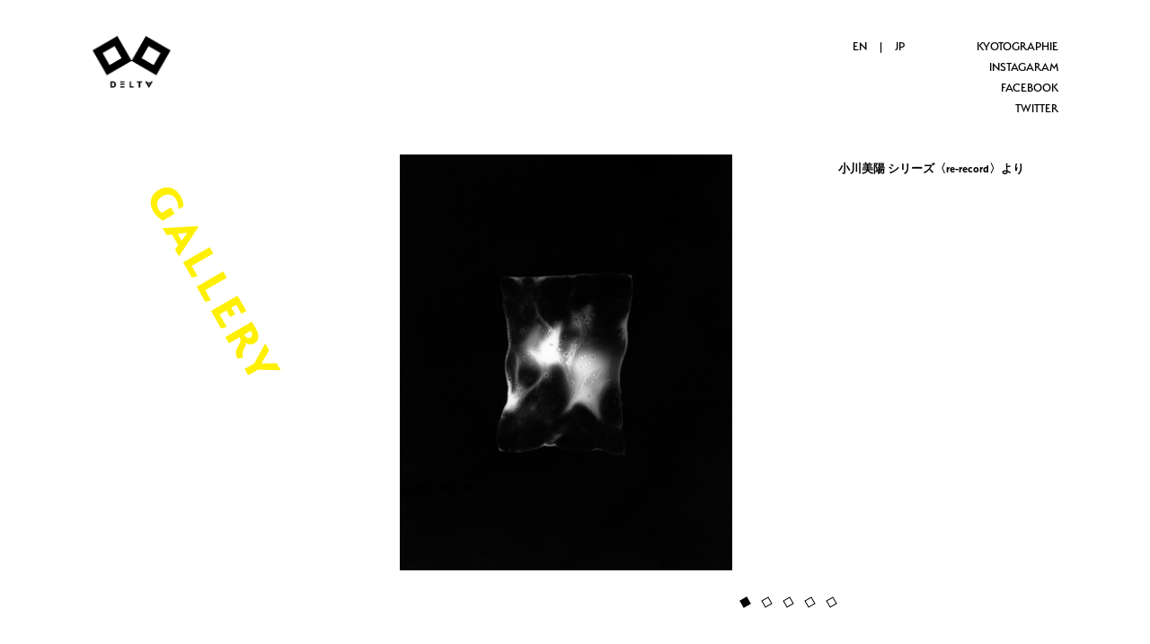

--- FILE ---
content_type: text/html; charset=UTF-8
request_url: https://delta.kyotographie.jp/exhibition/miyo-ogawa-intersum/
body_size: 13560
content:
<!DOCTYPE html>
<html lang="ja">
<head>
	<meta charset="utf-8">
	<meta http-equiv="X-UA-Compatible" content="IE=edge" />
	<title>小川美陽｜Miyo Ogawa 「Intersum」 | DELTA｜KYOTOGRAPHIE Permanent Space</title>
	<meta name="viewport" content="width=device-width, initial-scale=1, shrink-to-fit=no">
	<meta name="description" content=""	/>
	<link href="https://delta.kyotographie.jp/wp-content/themes/2023-later/css/reset.css" rel="stylesheet" />
	<link rel="stylesheet" href="https://cdn.jsdelivr.net/npm/yakuhanjp@3.3.1/dist/css/yakuhanjp.min.css">
	<link rel="stylesheet" href="https://delta.kyotographie.jp/wp-content/themes/2023-later/style.css">
	<link rel="stylesheet" href="https://use.typekit.net/tma3khi.css">
		<link href="https://delta.kyotographie.jp/wp-content/themes/2023-later/css/jquery.bxslider.css" rel="stylesheet" />
		
<!-- All In One SEO Pack 3.7.1[122,129] -->
<script type="application/ld+json" class="aioseop-schema">{}</script>
<link rel="canonical" href="https://delta.kyotographie.jp/exhibition/miyo-ogawa-intersum/" />
<!-- All In One SEO Pack -->
<link rel='dns-prefetch' href='//s.w.org' />
		<script type="text/javascript">
			window._wpemojiSettings = {"baseUrl":"https:\/\/s.w.org\/images\/core\/emoji\/11.2.0\/72x72\/","ext":".png","svgUrl":"https:\/\/s.w.org\/images\/core\/emoji\/11.2.0\/svg\/","svgExt":".svg","source":{"concatemoji":"https:\/\/delta.kyotographie.jp\/wp-includes\/js\/wp-emoji-release.min.js?ver=5.1.19"}};
			!function(e,a,t){var n,r,o,i=a.createElement("canvas"),p=i.getContext&&i.getContext("2d");function s(e,t){var a=String.fromCharCode;p.clearRect(0,0,i.width,i.height),p.fillText(a.apply(this,e),0,0);e=i.toDataURL();return p.clearRect(0,0,i.width,i.height),p.fillText(a.apply(this,t),0,0),e===i.toDataURL()}function c(e){var t=a.createElement("script");t.src=e,t.defer=t.type="text/javascript",a.getElementsByTagName("head")[0].appendChild(t)}for(o=Array("flag","emoji"),t.supports={everything:!0,everythingExceptFlag:!0},r=0;r<o.length;r++)t.supports[o[r]]=function(e){if(!p||!p.fillText)return!1;switch(p.textBaseline="top",p.font="600 32px Arial",e){case"flag":return s([55356,56826,55356,56819],[55356,56826,8203,55356,56819])?!1:!s([55356,57332,56128,56423,56128,56418,56128,56421,56128,56430,56128,56423,56128,56447],[55356,57332,8203,56128,56423,8203,56128,56418,8203,56128,56421,8203,56128,56430,8203,56128,56423,8203,56128,56447]);case"emoji":return!s([55358,56760,9792,65039],[55358,56760,8203,9792,65039])}return!1}(o[r]),t.supports.everything=t.supports.everything&&t.supports[o[r]],"flag"!==o[r]&&(t.supports.everythingExceptFlag=t.supports.everythingExceptFlag&&t.supports[o[r]]);t.supports.everythingExceptFlag=t.supports.everythingExceptFlag&&!t.supports.flag,t.DOMReady=!1,t.readyCallback=function(){t.DOMReady=!0},t.supports.everything||(n=function(){t.readyCallback()},a.addEventListener?(a.addEventListener("DOMContentLoaded",n,!1),e.addEventListener("load",n,!1)):(e.attachEvent("onload",n),a.attachEvent("onreadystatechange",function(){"complete"===a.readyState&&t.readyCallback()})),(n=t.source||{}).concatemoji?c(n.concatemoji):n.wpemoji&&n.twemoji&&(c(n.twemoji),c(n.wpemoji)))}(window,document,window._wpemojiSettings);
		</script>
		<style type="text/css">
img.wp-smiley,
img.emoji {
	display: inline !important;
	border: none !important;
	box-shadow: none !important;
	height: 1em !important;
	width: 1em !important;
	margin: 0 .07em !important;
	vertical-align: -0.1em !important;
	background: none !important;
	padding: 0 !important;
}
</style>
	<link rel='stylesheet' id='wp-block-library-css'  href='https://delta.kyotographie.jp/wp-includes/css/dist/block-library/style.min.css?ver=5.1.19' type='text/css' media='all' />
<link rel='stylesheet' id='dashicons-css'  href='https://delta.kyotographie.jp/wp-includes/css/dashicons.min.css?ver=5.1.19' type='text/css' media='all' />
<link rel='stylesheet' id='xo-event-calendar-css'  href='https://delta.kyotographie.jp/wp-content/plugins/xo-event-calendar/css/xo-event-calendar.css?ver=2.2.1' type='text/css' media='all' />
<script type='text/javascript'>
/* <![CDATA[ */
var xo_event_calendar_object = {"ajax_url":"https:\/\/delta.kyotographie.jp\/wp-admin\/admin-ajax.php","action":"xo_event_calendar_month"};
/* ]]> */
</script>
<script type='text/javascript' src='https://delta.kyotographie.jp/wp-content/plugins/xo-event-calendar/js/ajax.js?ver=2.2.1'></script>
<link rel='https://api.w.org/' href='https://delta.kyotographie.jp/wp-json/' />
<link rel="EditURI" type="application/rsd+xml" title="RSD" href="https://delta.kyotographie.jp/xmlrpc.php?rsd" />
<link rel="wlwmanifest" type="application/wlwmanifest+xml" href="https://delta.kyotographie.jp/wp-includes/wlwmanifest.xml" /> 
<link rel='prev' title='セリーヌ・プジョル Céline Pujol 「私の口に (On my Mouth)」' href='https://delta.kyotographie.jp/exhibition/celine-pujol/' />
<link rel='next' title='ヨリヤス(ヤシン・アラウイ・イスマイリ)｜Yoriyas (Yassine Alaoui Ismaili)　「 KIF KIF KYOTO」' href='https://delta.kyotographie.jp/exhibition/yoriyas-kif-kif-kyoto-kyotographie-african-residency-program/' />
<meta name="generator" content="WordPress 5.1.19" />
<link rel='shortlink' href='https://delta.kyotographie.jp/?p=546' />
<link rel="alternate" type="application/json+oembed" href="https://delta.kyotographie.jp/wp-json/oembed/1.0/embed?url=https%3A%2F%2Fdelta.kyotographie.jp%2Fexhibition%2Fmiyo-ogawa-intersum%2F" />
<link rel="alternate" type="text/xml+oembed" href="https://delta.kyotographie.jp/wp-json/oembed/1.0/embed?url=https%3A%2F%2Fdelta.kyotographie.jp%2Fexhibition%2Fmiyo-ogawa-intersum%2F&#038;format=xml" />
</head>
<body id="top">
<div class="fade"><img id="ent-logo" src="https://delta.kyotographie.jp/wp-content/themes/2023-later/image/common/logo-bk.svg"></div>
<div class="fade_mask"></div>
<div id="switchBtnArea">
	<div class="menu_btn">
		<a href="javascript:void(0);" class="switchBtn"><span></span><span></span><span></span></a>
	</div>
</div>
<div class="sp_gnavi">
	<div class="lang fade_animat_out"><a href="https://delta.kyotographie.jp/en/">EN</a><span>|</span><a href="https://delta.kyotographie.jp/" class="act">JP</a></div>
	<ul class="main_menu fade_animat_out">
		<li class="menu_projects"><a href="https://delta.kyotographie.jp/projects/">GALLERY</a></li>
		<li class="menu_cafe"><a href="https://delta.kyotographie.jp/cafe/">BISTRO</a></li>
		<li class="menu_stay"><a href="https://delta.kyotographie.jp/stay/">STAY</a></li>
	</ul>
	<ul class="othre_menu fade_animat_out">
		<li><a href="https://delta.kyotographie.jp/masugata/">WHERE</a></li>
		<li><a href="https://delta.kyotographie.jp/about/">ABOUT</a></li>
		<li><a href="https://delta.kyotographie.jp#schedule_area">SCHEDULE</a></li>
		<li><a href="https://delta.kyotographie.jp#access">ACCESS</a></li>
		<li><a href="https://delta.kyotographie.jp/partners/">PARTNERS</a></li>
	</ul>
	<ul class="sns_area fade_animat_out">
		<li><a href="https://www.kyotographie.jp/" target="_blank"><img src="https://delta.kyotographie.jp/wp-content/themes/2023-later/image/common/sp_in.png" srcset="https://delta.kyotographie.jp/wp-content/themes/2023-later/image/common/sp_in.png 1x, https://delta.kyotographie.jp/wp-content/themes/2023-later/image/common/sp_in@2x.png 2x" alt="INSTAGRAM"></a></li>
		<li><a href="https://www.facebook.com/delta.kyotographie" target="_blank"><img src="https://delta.kyotographie.jp/wp-content/themes/2023-later/image/common/sp_fb.png" srcset="https://delta.kyotographie.jp/wp-content/themes/2023-later/image/common/sp_fb.png 1x, https://delta.kyotographie.jp/wp-content/themes/2023-later/image/common/sp_fb@2x.png 2x" alt="FACEBOOK"></a></li>
		<li><a href="https://twitter.com/delta_k_g" target="_blank"><img src="https://delta.kyotographie.jp/wp-content/themes/2023-later/image/common/sp_tw.png" srcset="https://delta.kyotographie.jp/wp-content/themes/2023-later/image/common/sp_tw.png 1x, https://delta.kyotographie.jp/wp-content/themes/2023-later/image/common/sp_tw@2x.png 2x" alt="TWITTER"></a></li>
	</ul>
</div>
<div class="box-bt">
	<div class="kg-icon">
	<a href="https://www.kyotographie.jp/" target="_blank"><svg xmlns="http://www.w3.org/2000/svg" viewBox="0 0 46.75 29.19"><defs><style>.cls-1{fill:#000000;}.cls-2{fill:#fff;}</style></defs><polygon class="cls-1" points="0 0 0 10.04 9.63 10.04 9.63 19.61 0 19.61 0 29.19 33.89 29.19 33.89 24.41 23.49 24.41 23.49 19.61 46.75 19.61 46.75 10.04 29.81 10.04 29.81 0 0 0"></polygon><path class="cls-2" d="M3.23,7.57l.46-.08c.2,0,.22,0,.22-.17v-4c0-.11,0-.14-.22-.16l-.46-.07V2.88H5.29v.17l-.45.07c-.21,0-.23,0-.23.16V5.21a1.73,1.73,0,0,0,.19-.15L6.55,3.24c.08-.07,0-.13-.08-.15l-.31,0V2.88H7.63v.17l-.27.05A.6.6,0,0,0,7,3.27L5.28,5,6.36,6.43a3.84,3.84,0,0,0,.94,1,2.27,2.27,0,0,0,.46.13v.17H6.6a6.35,6.35,0,0,1-.89-1.07l-1-1.33a.24.24,0,0,0-.13-.07V7.32c0,.12,0,.14.22.17l.46.08v.17H3.23Z"></path><path class="cls-2" d="M9.25,7.57l.47-.08c.18,0,.22,0,.22-.17V5.72L8.53,3.27a.32.32,0,0,0-.23-.19l-.16,0V2.88H9.8v.17l-.36.05c-.18,0-.16.07-.1.18l1.13,2,1.06-1.92c.1-.18.1-.23-.1-.26L11,3.05V2.88h1.36v.17l-.2,0a.4.4,0,0,0-.27.24l-1.3,2.24V7.32c0,.12,0,.15.22.17l.48.08v.17H9.25Z"></path><path class="cls-2" d="M12.39,5.24a2.38,2.38,0,1,1,4.76,0,2.39,2.39,0,1,1-4.76,0m4,0c0-1-.34-2.23-1.58-2.23s-1.6,1.13-1.6,2.23.34,2.32,1.6,2.32,1.58-1.21,1.58-2.32"></path><path class="cls-2" d="M18.6,7.57l.47-.08c.19,0,.23,0,.23-.17V3.12H19a2,2,0,0,0-.87.16,3.46,3.46,0,0,0-.38.91h-.19l.13-1.4a1.91,1.91,0,0,0,.65.09H21a2.08,2.08,0,0,0,.58-.08l.13,1.4h-.19a4.09,4.09,0,0,0-.38-.91,1.4,1.4,0,0,0-.81-.17H20v4.2c0,.12,0,.15.22.17l.48.08v.17H18.6Z"></path><path class="cls-2" d="M22.14,5.24a2.39,2.39,0,1,1,4.77,0,2.39,2.39,0,1,1-4.77,0m4,0c0-1-.35-2.23-1.59-2.23s-1.6,1.13-1.6,2.23.35,2.32,1.6,2.32,1.59-1.21,1.59-2.32"></path><path class="cls-2" d="M12.36,14.8A2.45,2.45,0,0,1,15,12.33a2.44,2.44,0,0,1,1.2.24l.14-.2h.14l.07,1.53h-.19a3.28,3.28,0,0,0-.31-1A1.54,1.54,0,0,0,15,12.57c-1.25,0-1.85,1-1.85,2.23,0,1.52.84,2.37,1.73,2.37a1.45,1.45,0,0,0,1-.28V15.52c0-.11,0-.13-.23-.17l-.38-.08v-.16h1.89v.16l-.39.08c-.19,0-.22.06-.22.17v1.39l0,.15a3.14,3.14,0,0,1-1.63.34,2.36,2.36,0,0,1-2.52-2.6"></path><path class="cls-2" d="M17.53,17.15l.45-.07c.21,0,.23-.06.23-.17V12.86c0-.11,0-.14-.22-.17l-.46-.06v-.17h2c1,0,1.67.42,1.67,1.27A1.41,1.41,0,0,1,20.15,15a3.61,3.61,0,0,1,.57.87l.31.55a1.62,1.62,0,0,0,.43.55,2.24,2.24,0,0,0,.46.14v.17h-1a3.72,3.72,0,0,1-.58-.86l-.67-1.27h-.72v1.72c0,.11,0,.15.22.17l.46.07v.17H17.53Zm1.87-2.23c.77,0,1.08-.44,1.08-1.17a.91.91,0,0,0-1-1h-.14a1.31,1.31,0,0,0-.4.07v2.14Z"></path><path class="cls-2" d="M22.43,17.15l.26,0a.29.29,0,0,0,.23-.22l1.55-4.51h.33l1.53,4.5a.35.35,0,0,0,.26.24l.18,0v.17H25v-.17l.39,0c.17,0,.21-.1.17-.23l-.37-1.08H23.64l-.35,1.07c0,.11,0,.22.21.25l.35,0v.17H22.43Zm2.72-1.62-.73-2.22-.71,2.22Z"></path><path class="cls-2" d="M27.29,17.14l.46-.07c.2,0,.22-.06.22-.16V12.86c0-.11,0-.14-.22-.17l-.46-.06v-.17h2c1,0,1.71.41,1.71,1.32a1.51,1.51,0,0,1-1.58,1.55,4.79,4.79,0,0,1-.75-.07v1.63c0,.11,0,.13.22.17l.55.08v.18H27.29ZM29,15.06a1.14,1.14,0,0,0,1.29-1.26,1,1,0,0,0-1.1-1.1h-.1a1.8,1.8,0,0,0-.44.06v2.3Z"></path><path class="cls-2" d="M31.5,17.15l.46-.08c.2,0,.22-.05.22-.16V12.86c0-.11,0-.14-.22-.17l-.46-.06v-.17h2.06v.17l-.45.06c-.2,0-.23.06-.23.17V14.7h2.37V12.86c0-.11,0-.14-.22-.17l-.46-.06v-.17h2.06v.17l-.46.06c-.2,0-.22.06-.22.17v4.05c0,.11,0,.13.22.16l.46.08v.17H34.57v-.17l.45-.08c.2,0,.23-.05.23-.16V15H32.88v1.95c0,.11,0,.13.22.16l.46.08v.17H31.5Z"></path><path class="cls-2" d="M37.37,17.15l.45-.08c.2,0,.23-.05.23-.16V12.86c0-.11,0-.14-.22-.17l-.46-.06v-.17h2.05v.17l-.45.06c-.19,0-.23.06-.23.17v4.05c0,.11,0,.13.22.16l.46.08v.17H37.37Z"></path><path class="cls-2" d="M40.17,17.15l.46-.08c.2,0,.22-.05.22-.16V12.86c0-.11,0-.14-.22-.17l-.46-.06v-.17H43a2,2,0,0,0,.56-.08l.14,1.41h-.19a3.36,3.36,0,0,0-.33-.86,1.9,1.9,0,0,0-1-.24H42.1a2.29,2.29,0,0,0-.55.07v1.89h1c.18-.12.24-.51.28-.73h.14v1.77h-.14c-.07-.29-.1-.61-.28-.77h-1V17a2,2,0,0,0,.66.09h.16a1.93,1.93,0,0,0,1-.24,2.76,2.76,0,0,0,.47-.91H44l-.31,1.38H40.17Z"></path><path class="cls-2" d="M3,28.43l.15,0c.06,0,.08,0,.08-.1V26.46c0-.07,0-.08-.1-.1l-.12,0v-.07l.24,0a.52.52,0,0,0,.24-.07v.3A.51.51,0,0,1,4,26.22c.41,0,.62.32.62.72a.68.68,0,0,1-.66.73.45.45,0,0,1-.42-.22v.86c0,.07,0,.09.08.09l.23,0v.08H3ZM4.33,27c0-.37-.18-.58-.52-.58a.49.49,0,0,0-.29.13v.91a.48.48,0,0,0,.31.11c.32,0,.5-.22.5-.57"></path><path class="cls-2" d="M4.9,27.55l.15,0c.06,0,.08,0,.08-.1V25.51c0-.08,0-.08-.09-.1l-.13,0v-.07l.24,0a.53.53,0,0,0,.24-.06V26.5a.63.63,0,0,1,.47-.28.42.42,0,0,1,.46.44v.77c0,.08,0,.1.07.1l.15,0v.08H5.82v-.08l.15,0c.07,0,.08,0,.08-.1v-.71a.31.31,0,0,0-.34-.35.37.37,0,0,0-.32.18v.88c0,.08,0,.1.08.1l.15,0v.08H4.9Z"></path><path class="cls-2" d="M6.77,26.94a.7.7,0,1,1,.7.73.69.69,0,0,1-.7-.73m1.1,0c0-.3-.12-.62-.4-.62s-.4.25-.4.62.12.64.4.64.4-.27.4-.64"></path><path class="cls-2" d="M8.59,27.36v-1H8.41v-.06l.41-.41h0v.36h.43v.11H8.86v.89c0,.18.08.24.25.24a.38.38,0,0,0,.24-.08.45.45,0,0,1-.43.24.3.3,0,0,1-.33-.31"></path><path class="cls-2" d="M9.49,26.94a.7.7,0,1,1,.7.73.69.69,0,0,1-.7-.73m1.1,0c0-.3-.12-.62-.4-.62s-.4.25-.4.62.12.64.4.64.4-.27.4-.64"></path><path class="cls-2" d="M11.1,28.14c0-.23.3-.33.49-.38h0a.23.23,0,0,1-.2-.22c0-.16.17-.22.31-.29a.5.5,0,0,1-.45-.51.55.55,0,0,1,.59-.51.57.57,0,0,1,.54.33c0-.17.12-.33.28-.33s.12.06.12.13a.14.14,0,0,1-.12.14.16.16,0,0,1-.11,0l-.06,0a.37.37,0,0,0-.08.26v.06a.54.54,0,0,1-.57.52h0c-.08,0-.2.08-.2.19s0,.09.13.1l.42,0c.26,0,.43.14.43.36s-.45.57-.89.57c-.28,0-.56-.12-.56-.37M12.3,28c0-.16-.19-.19-.33-.21l-.33,0c-.12.05-.26.12-.26.3s.17.3.42.3.5-.06.5-.35m-.18-1.29c0-.26-.14-.41-.32-.41s-.32.15-.32.41.14.43.32.43.32-.17.32-.43"></path><path class="cls-2" d="M12.89,27.55l.15,0c.07,0,.08,0,.08-.1v-1c0-.07,0-.08-.09-.1l-.13,0v-.07l.24,0a.52.52,0,0,0,.24-.07v.38a.5.5,0,0,1,.41-.34.15.15,0,0,1,.16.14c0,.12-.06.18-.16.18s-.14-.09-.16-.13-.21.14-.25.2v.81c0,.08,0,.09.08.1l.23,0v.08h-.8Z"></path><path class="cls-2" d="M14.13,27.34c0-.31.34-.4.58-.4l.19,0v-.25c0-.24-.13-.34-.3-.34a.25.25,0,0,0-.27.25h-.08a.42.42,0,0,1,.45-.39.42.42,0,0,1,.47.46v.69c0,.11,0,.16.11.16a.34.34,0,0,0,.13,0v0a.32.32,0,0,1-.27.13.22.22,0,0,1-.24-.2.52.52,0,0,1-.42.2.33.33,0,0,1-.35-.33m.77.09V27h-.13c-.22,0-.37.11-.37.3s.09.2.26.2a.38.38,0,0,0,.24-.08"></path><path class="cls-2" d="M15.63,28.43l.15,0c.06,0,.07,0,.07-.1V26.46c0-.07,0-.08-.09-.1l-.12,0v-.07l.24,0a.56.56,0,0,0,.24-.07v.3a.5.5,0,0,1,.46-.26c.41,0,.62.32.62.72a.68.68,0,0,1-.66.73.45.45,0,0,1-.42-.22v.86c0,.07,0,.09.08.09l.22,0v.08h-.79ZM16.93,27c0-.37-.18-.58-.52-.58a.49.49,0,0,0-.29.13v.91a.46.46,0,0,0,.31.11c.32,0,.5-.22.5-.57"></path><path class="cls-2" d="M17.5,27.55l.15,0c.06,0,.07,0,.07-.1V25.51c0-.08,0-.08-.09-.1l-.12,0v-.07l.24,0a.57.57,0,0,0,.24-.06V26.5a.63.63,0,0,1,.47-.28.42.42,0,0,1,.45.44v.77c0,.08,0,.1.08.1l.15,0v.08h-.72v-.08l.15,0c.07,0,.08,0,.08-.1v-.71a.31.31,0,0,0-.34-.35.37.37,0,0,0-.32.18v.88c0,.08,0,.1.08.1l.15,0v.08H17.5Z"></path><path class="cls-2" d="M19.89,27.63l-.54-1.21s0-.05-.06-.06l-.07,0v-.07h.6v.07l-.13,0s-.06,0,0,.07l.37.89.34-.86c0-.06,0-.09-.05-.1l-.13,0v-.07h.49v.07l-.05,0a.18.18,0,0,0-.09.08L20,27.67l-.32.84h-.23Z"></path><path class="cls-2" d="M21.62,27.55l.15,0c.07,0,.08,0,.08-.1V26.38h-.22v-.07a.38.38,0,0,0,.22-.09h0c0-.58.25-1,.74-1,.18,0,.3.09.3.18s0,.15-.16.15-.18-.15-.21-.24c-.26,0-.41.31-.41.78v.17h.39v.11h-.39v1c0,.08,0,.09.08.1l.23,0v.08h-.8Z"></path><path class="cls-2" d="M22.75,26.94a.68.68,0,0,1,.66-.72.5.5,0,0,1,.53.49.54.54,0,0,1,0,.08l-.91,0v.11c0,.39.19.61.52.61a.49.49,0,0,0,.37-.16.5.5,0,0,1-.51.34.65.65,0,0,1-.65-.73m1-.26c0-.24-.11-.36-.29-.36s-.35.14-.39.4Z"></path><path class="cls-2" d="M24.31,27.51l0-.35h.06c0,.21.13.41.38.41a.23.23,0,0,0,.25-.23.26.26,0,0,0-.16-.21L24.59,27a.45.45,0,0,1-.29-.39.41.41,0,0,1,.44-.4.68.68,0,0,1,.29.07l.13-.07,0,.43h-.06c0-.25-.16-.34-.32-.34a.2.2,0,0,0-.22.22.24.24,0,0,0,.14.23l.29.15a.39.39,0,0,1,.25.35.42.42,0,0,1-.46.41.81.81,0,0,1-.34-.08l-.13.08Z"></path><path class="cls-2" d="M25.7,27.36v-1h-.18v-.06l.41-.41h0v.36h.44v.11H26v.89c0,.18.08.24.26.24a.38.38,0,0,0,.24-.08.45.45,0,0,1-.43.24.3.3,0,0,1-.33-.31"></path><path class="cls-2" d="M26.62,27.55l.15,0c.06,0,.07,0,.07-.1v-1c0-.07,0-.08-.09-.1l-.12,0v-.07l.24,0a.56.56,0,0,0,.24-.07v1.25c0,.08,0,.1.08.1l.15,0v.08h-.72Zm.2-2a.16.16,0,1,1,.31,0,.16.16,0,1,1-.31,0"></path><path class="cls-2" d="M27.59,26.42s0-.05-.07-.06l-.06,0v-.07h.59v.07l-.12,0c-.05,0-.06,0-.05.07l.36.85.36-.82c0-.06,0-.09-.05-.1l-.14,0v-.07h.49v.07l0,0c-.07,0-.09.06-.12.12l-.58,1.22Z"></path><path class="cls-2" d="M29.07,27.34c0-.31.34-.4.58-.4l.19,0v-.25c0-.24-.13-.34-.3-.34a.24.24,0,0,0-.27.25h-.08a.42.42,0,0,1,.44-.39.41.41,0,0,1,.47.46v.69c0,.11,0,.16.12.16a.34.34,0,0,0,.13,0v0a.33.33,0,0,1-.27.13.22.22,0,0,1-.24-.2.55.55,0,0,1-.43.2.32.32,0,0,1-.34-.33m.77.09V27H29.7c-.22,0-.36.11-.36.3s.08.2.26.2a.41.41,0,0,0,.24-.08"></path><path class="cls-2" d="M30.56,27.55l.15,0c.07,0,.08,0,.08-.1V25.51c0-.08,0-.08-.09-.1l-.12,0v-.07l.24,0a.61.61,0,0,0,.24-.06v2.2c0,.08,0,.1.07.1l.15,0v.08h-.72Z"></path><path class="cls-2" d="M3,22.76l.15,0c.06,0,.08,0,.08-.1v-1c0-.07,0-.08-.1-.1l-.12,0v-.07l.24,0a.52.52,0,0,0,.24-.07v1.25c0,.08,0,.1.08.1l.15,0v.08H3Zm.2-2a.16.16,0,1,1,.31,0,.16.16,0,1,1-.31,0"></path><path class="cls-2" d="M4,22.76l.15,0c.06,0,.08,0,.08-.1v-1c0-.07,0-.08-.1-.1l-.12,0v-.07l.24,0a.52.52,0,0,0,.24-.07v.32A.63.63,0,0,1,5,21.43a.42.42,0,0,1,.45.44v.77c0,.08,0,.1.08.1l.15,0v.08H4.92v-.08l.15,0c.07,0,.08,0,.08-.1v-.71a.31.31,0,0,0-.34-.35.36.36,0,0,0-.32.17v.89c0,.08,0,.1.08.1l.15,0v.08H4Z"></path><path class="cls-2" d="M6,22.57v-1H5.86v-.06l.41-.41h0v.36h.44v.11H6.3v.89c0,.18.08.24.26.24a.38.38,0,0,0,.24-.08.45.45,0,0,1-.43.24A.31.31,0,0,1,6,22.57"></path><path class="cls-2" d="M7,22.15a.68.68,0,0,1,.67-.72.49.49,0,0,1,.52.49V22l-.91,0s0,.08,0,.11c0,.39.19.61.53.61a.49.49,0,0,0,.36-.16.49.49,0,0,1-.51.34A.65.65,0,0,1,7,22.15m1-.26c0-.24-.11-.36-.29-.36s-.35.14-.39.4Z"></path><path class="cls-2" d="M8.47,22.76l.15,0c.06,0,.08,0,.08-.1v-1c0-.07,0-.08-.1-.1l-.12,0v-.07l.24,0A.52.52,0,0,0,9,21.39v.38a.5.5,0,0,1,.41-.34.15.15,0,0,1,.16.14c0,.12-.06.18-.16.18s-.14-.09-.16-.13-.21.14-.25.2v.81c0,.08,0,.09.08.1l.23,0v.08h-.8Z"></path><path class="cls-2" d="M9.7,22.76l.16,0c.06,0,.07,0,.07-.1v-1c0-.07,0-.08-.09-.1l-.12,0v-.07l.24,0a.61.61,0,0,0,.24-.07v.32a.6.6,0,0,1,.47-.28.42.42,0,0,1,.45.44v.77c0,.08,0,.1.08.1l.15,0v.08h-.72v-.08l.15,0c.06,0,.07,0,.07-.1v-.71a.31.31,0,0,0-.34-.35.34.34,0,0,0-.31.17v.89c0,.08,0,.1.07.1l.16,0v.08H9.7Z"></path><path class="cls-2" d="M11.6,22.55c0-.31.35-.4.58-.4l.19,0v-.25c0-.24-.12-.34-.29-.34a.25.25,0,0,0-.28.25h-.07a.41.41,0,0,1,.44-.39.42.42,0,0,1,.47.46v.69c0,.11,0,.16.11.16a.3.3,0,0,0,.13,0v0a.32.32,0,0,1-.27.13.23.23,0,0,1-.24-.2.52.52,0,0,1-.42.2.33.33,0,0,1-.35-.33m.77.09v-.42h-.13c-.22,0-.37.11-.37.3s.09.2.26.2a.38.38,0,0,0,.24-.08"></path><path class="cls-2" d="M13.28,22.57v-1H13.1v-.06l.41-.41h0v.36H14v.11h-.44v.89c0,.18.08.24.26.24a.38.38,0,0,0,.24-.08.45.45,0,0,1-.43.24.3.3,0,0,1-.33-.31"></path><path class="cls-2" d="M14.2,22.76l.15,0c.06,0,.07,0,.07-.1v-1c0-.07,0-.08-.09-.1l-.12,0v-.07l.24,0a.52.52,0,0,0,.24-.07v1.25c0,.08,0,.1.08.1l.15,0v.08H14.2Zm.2-2a.16.16,0,1,1,.31,0,.16.16,0,1,1-.31,0"></path><path class="cls-2" d="M15.18,22.15a.7.7,0,1,1,.7.73.69.69,0,0,1-.7-.73m1.1,0c0-.3-.13-.62-.4-.62s-.4.25-.4.62.12.64.4.64.4-.27.4-.64"></path><path class="cls-2" d="M16.85,22.76l.15,0c.07,0,.08,0,.08-.1v-1c0-.07,0-.08-.09-.1l-.12,0v-.07l.23,0a.52.52,0,0,0,.24-.07v.32a.63.63,0,0,1,.48-.28.42.42,0,0,1,.45.44v.77c0,.08,0,.1.07.1l.16,0v.08h-.73v-.08l.16,0c.06,0,.07,0,.07-.1v-.71a.31.31,0,0,0-.34-.35.36.36,0,0,0-.32.17v.89c0,.08,0,.1.08.1l.15,0v.08h-.72Z"></path><path class="cls-2" d="M18.75,22.55c0-.31.34-.4.58-.4l.19,0v-.25c0-.24-.13-.34-.3-.34a.25.25,0,0,0-.27.25h-.08a.42.42,0,0,1,.45-.39.41.41,0,0,1,.46.46v.69c0,.11,0,.16.12.16a.34.34,0,0,0,.13,0v0a.32.32,0,0,1-.27.13.22.22,0,0,1-.24-.2.53.53,0,0,1-.42.2.33.33,0,0,1-.35-.33m.77.09v-.42h-.13c-.23,0-.37.11-.37.3s.08.2.26.2a.38.38,0,0,0,.24-.08"></path><path class="cls-2" d="M20.25,22.76l.15,0c.07,0,.08,0,.08-.1V20.72c0-.08,0-.08-.09-.1l-.13,0v-.07l.24,0a.53.53,0,0,0,.24-.06v2.2c0,.08,0,.1.08.1l.15,0v.08h-.72Z"></path></svg></a>
	</div>
	<div class="sns-icon bt-middle">
	<a href="https://www.instagram.com/delta.kyotographie/" target="_blank">
		<svg xmlns="http://www.w3.org/2000/svg" viewBox="0 0 31.6 31.6"><defs><style>.cls-1{fill:#231815;}.cls-2{fill:#fff;}</style></defs><circle class="cls-1" cx="15.8" cy="15.8" r="15.8"></circle><path class="cls-2" d="M19.44,7.09H12.16A4.92,4.92,0,0,0,7.24,12v7.58a4.92,4.92,0,0,0,4.92,4.92h7.28a4.92,4.92,0,0,0,4.92-4.92V12A4.92,4.92,0,0,0,19.44,7.09ZM9,12a3.18,3.18,0,0,1,3.18-3.17h7.28A3.18,3.18,0,0,1,22.62,12v7.58a3.18,3.18,0,0,1-3.18,3.17H12.16A3.18,3.18,0,0,1,9,19.59Z"></path><path class="cls-2" d="M15.8,20.29a4.49,4.49,0,1,0-4.49-4.49A4.5,4.5,0,0,0,15.8,20.29Zm0-7.58a3.09,3.09,0,1,1-3.09,3.09A3.1,3.1,0,0,1,15.8,12.71Z"></path><circle class="cls-2" cx="20.42" cy="11.18" r="1.01"></circle></svg>
	</a>
	</div>
	<div class="sns-icon bt-middle">
	<a href="https://www.facebook.com/delta.kyotographie" target="_blank">
		<svg xmlns="http://www.w3.org/2000/svg" viewBox="0 0 31.6 31.6"><defs><style>.cls-1{fill:#231815;}.cls-2{fill:#fff;}</style></defs><circle class="cls-1" cx="15.8" cy="15.8" r="15.8"></circle><path class="cls-2" d="M23.42,7.24H8.18a.94.94,0,0,0-.94.94V23.42a.94.94,0,0,0,.94.94h8.2V17.73H14.15V15.15h2.23V13.24a3.12,3.12,0,0,1,3.33-3.42,18.58,18.58,0,0,1,2,.1v2.32H20.34c-1.08,0-1.29.51-1.29,1.26v1.65h2.56l-.33,2.58H19.05v6.63h4.37a.94.94,0,0,0,.94-.94V8.18A.94.94,0,0,0,23.42,7.24Z"></path></svg>
	</a>
	</div>
	<div class="sns-icon">
	<a href="https://twitter.com/delta_k_g" target="_blank">
		<svg xmlns="http://www.w3.org/2000/svg" viewBox="0 0 36 36"><defs><style>.cls-1{fill:#231815;}.cls-2{fill:#fff;}</style></defs><circle class="cls-1" cx="18" cy="18" r="18"></circle><path class="cls-2" d="m14.95,26.49c7.36,0,11.38-6.1,11.38-11.38,0-.17,0-.35-.01-.52.78-.57,1.46-1.27,2-2.07-.73.32-1.5.54-2.3.63.84-.5,1.46-1.29,1.76-2.21-.79.47-1.64.79-2.54.97-1.52-1.61-4.05-1.69-5.66-.17-1.04.98-1.48,2.43-1.16,3.82-3.22-.16-6.21-1.68-8.25-4.18-1.06,1.83-.52,4.17,1.24,5.34-.64-.02-1.26-.19-1.82-.5v.05c0,1.9,1.34,3.54,3.21,3.92-.59.16-1.21.18-1.81.07.52,1.63,2.03,2.75,3.74,2.78-1.42,1.11-3.17,1.72-4.97,1.72-.32,0-.64-.02-.95-.06,1.83,1.17,3.96,1.8,6.13,1.79"></path></svg>
	</a>
	</div>
</div>
<nav class="first">
	<ul class="g_navi">
		<li><a href="https://delta.kyotographie.jp/"><img src="https://delta.kyotographie.jp/wp-content/themes/2023-later/image/common/logo.png" srcset="https://delta.kyotographie.jp/wp-content/themes/2023-later/image/common/logo.png 1x, https://delta.kyotographie.jp/wp-content/themes/2023-later/image/common/logo@2x.png 2x" alt="DELTA"></a></li>
		<li>
			<ul>
				<li><a href="https://delta.kyotographie.jp/about/">ABOUT</a></li>
				<li><a href="https://delta.kyotographie.jp/masugata/">WHERE</a></li>
				<li><a href="https://delta.kyotographie.jp/cafe/">BISTRO</a></li>
				<li><a href="https://delta.kyotographie.jp/projects/">GALLERY</a></li>
				<li><a href="https://delta.kyotographie.jp/stay/">STAY</a></li>
				<li><a href="https://delta.kyotographie.jp#schedule_area">SCHEDULE</a></li>
				<li><a href="https://delta.kyotographie.jp#access">ACCESS</a></li>
				<li><a href="https://delta.kyotographie.jp/partners/">PARTNERS</a></li>
			</ul>
		</li>
		<li><a href="https://delta.kyotographie.jp/en/">EN</a>　|　<a href="https://delta.kyotographie.jp/" class="act">JP</a></li>
	</ul>
</nav>
<div class="header_pc">
	<h1><a href="https://delta.kyotographie.jp/"><img src="https://delta.kyotographie.jp/wp-content/themes/2023-later/image/common/logo.png" srcset="https://delta.kyotographie.jp/wp-content/themes/2023-later/image/common/logo.png 1x, https://delta.kyotographie.jp/wp-content/themes/2023-later/image/common/logo@2x.png 2x" alt="DELTA"></a></h1>
	<div class="header_right">
		<ul>
			<li><a href="https://delta.kyotographie.jp/en/">EN</a>　|　<a href="https://delta.kyotographie.jp/" class="act">JP</a></li>
			<li>
				<a href="https://www.kyotographie.jp/" target="_blank">KYOTOGRAPHIE</a>
				<a href="https://www.instagram.com/delta.kyotographie/" target="_blank">INSTAGARAM</a>
				<a href="https://www.facebook.com/delta.kyotographie" target="_blank">FACEBOOK</a>
				<a href="https://twitter.com/delta_k_g" target="_blank">TWITTER</a>
			</li>
		</ul>
	</div>
</div>


<link href="https://delta.kyotographie.jp/wp-content/themes/2023-later/css/project.css" rel="stylesheet" />
<link href="https://delta.kyotographie.jp/wp-content/themes/2023-later/css/project_single.css" rel="stylesheet" />

<h2 class="sp_side sp_only">PROJECT</h2>
<section id="catch_area" class="sub_navi_top">
	<div class="container">
		<div class="sub_navi_area">
			<div class="sub_navi">
				<ul>
					<li class="menu_projects act"><a href="https://delta.kyotographie.jp/projects/">GALLERY</a></li>
				</ul>
			</div>
		</div>
	</div>
</section>


<section id="single_item">
	<div class="container">
		<div class="con_area">

			<ul class="bxslider bxslider_single">
				<li>
					<div class="img_area"><img src="https://delta.kyotographie.jp/wp-content/uploads/2024/01/intersum_002.jpg" /></div>
					<p>
						小川美陽  シリーズ〈re-record〉より					</p>
				</li>
				<li>
					<div class="img_area"><img src="https://delta.kyotographie.jp/wp-content/uploads/2024/01/intersum_001.jpg" /></div>
					<p>
						小川美陽  シリーズ〈re-record〉より					</p>
				</li>
				<li>
					<div class="img_area"><img src="https://delta.kyotographie.jp/wp-content/uploads/2024/01/intersum_003.jpg" /></div>
					<p>
						小川美陽  シリーズ〈re-record〉より					</p>
				</li>
				<li>
					<div class="img_area"><img src="https://delta.kyotographie.jp/wp-content/uploads/2024/01/intersum_006.jpg" /></div>
					<p>
						小川美陽  シリーズ〈re-record〉より					</p>
				</li>
				<li>
					<div class="img_area"><img src="https://delta.kyotographie.jp/wp-content/uploads/2024/01/intersum_008.jpg" /></div>
					<p>
						小川美陽  シリーズ〈re-record〉より					</p>
				</li>
			</ul>
			<div class="text_area">
				<h3>2024.2.2—2024.3.10</h3>
				<h4>小川美陽 「 Intersum」</h4>
				<p><p><span style="font-weight: 400;">このたび、DELTA/KYOTOGRAPHIE Permanent Spaceでは、小川美陽の個展「Intersum」を開催いたします。<br />
</span><span style="font-weight: 400;">小川はこれまで、写真というメディアを通じて時間的要素や痕跡、写真に内在する不在にリアリティを与える作品を、平面やインスタレーション、映像など多様な形で発表してきました。</span></p>
<p><span style="font-weight: 400;">本展示では、自身が撮影し現像したフィルムに熱を加え、物質的に変化を与えるシリーズ〈re-record〉</span><span style="font-weight: 400;">から新作を</span><span style="font-weight: 400;">展示いたします。同シリーズは、その熱を加える行為がフィルムそのものに新しい出来事を加え、イメージが定着した後もフィルムが更新されるという</span><span style="font-weight: 400;">現象をテーマとして扱っており、</span><span style="font-weight: 400;">そのフィルムの一部分をデジタルカメラで複写したカラー作品を発表してきました。水中で撮影されたような鮮やかなヴィジュアルからは想像もできない、過度な力が加えられているからこそ、我々は作家が撮影したそこに写っているはずのイメージを確認することはできません。</span></p>
<p><span style="font-weight: 400;">本展のタイトル</span><span style="font-weight: 400;">になっている、「かつて間にあった」という意味のラテン語「Intersum」は、ロラン・バルト自身が著書『明るい部屋』の中で、写真の重要な特性である「それは－かつて－あった」を意味することとして、そこから引用されています。</span></p>
<p><span style="font-weight: 400;">今回展示する新作は、かつてそこに写っていただろう「記憶のオブジェ」と化したフィルムを、フォトグラムという写真の技法を用いた写真作品</span><span style="font-weight: 400;">を中心に</span><span style="font-weight: 400;">展示します。</span></p>
<p>&nbsp;</p>
<p><b><strong>▍</strong>小川美陽｜Miyo OGAWA<br />
</b><span style="font-weight: 400;">1996年、大阪府生まれ。2020年、奈良県立大学卒業。現在、大阪府在住。<br />
</span><span style="font-weight: 400;">時間的要素や痕跡として写真を用いて、あらゆる不在からリアリティを取り戻すことを試みている。平面のみならず、インスタレーションや映像など様々な形で発表を続けている。<br />
</span><span style="font-weight: 400;">近年の主な展覧会に、個展「Not the moon, not the wind」国際装飾株式会社エントランス（東京 2022）、「Story Fishing」Gallery NEUTRAL（京都 2022）、「Ambiguous Hall」YAU（東京 2023）、「ウツサレタモノ」ギャルリー宮脇（京都 2023）、「Where I am, Anyways」旧金子家住宅（秋田 2022）などがある。<br />
</span><span style="text-decoration: underline;"><a href="https://miyoogawa.com/" target="_blank" rel="noopener">https://miyoogawa.com/</a></span><br />
<span style="text-decoration: underline;"><a href="https://www.instagram.com/ogaaa_mi/" target="_blank" rel="noopener">@ogaaa_mi</a></span></p>
<p>&nbsp;</p>
<p><!--
▍<b>アーティストステイトメント</b>

<span style="font-weight: 400;">本作は、現像後のネガフィルムに火を加えて物質的に変容させる作品シリーズ〈re-record〉の一作です。フィルムは熱で変形し、表面に現れる気泡によって、写っていた像は確認出来なくなります。</span>

<span style="font-weight: 400;">フランスの哲学者、ロラン・バルトの名著『明るい部屋』*1の中でも述べられているように、写真のノエマ（本質のようなもの）は「かってーそこにーあった」という本来写っていたものの存在の事実性であるとされています。</span>

<span style="font-weight: 400;">しかし、写真に写る像そのものが消失すると、そのノエマ自体も消失することになります。さらに、ネガフィルムという物質的な記録媒体における像となれば、現在では当たり前となった画像加工も施されていない、まさに純粋な「かってーそこにーあった」という事実を不明瞭にしていることになります。</span>

<span style="font-weight: 400;">そうすることで残るのは、‘「記憶のオブジェ」’（フィルム）です。</span>

<span style="font-weight: 400;">私はそのオブジェに対して、写真を見返す際に感じる欠落したリアリティを上書き出来ているように感じ、より愛着を持ちました。</span>

<span style="font-weight: 400;">元の像が消えた物体にそう感じるのであれば、なぜ写真を撮るのか。</span>

<span style="font-weight: 400;">それは『</span><span style="font-weight: 400;">空蓮房 ー仏教と写真ー』</span><span style="font-weight: 400;">*2</span><span style="font-weight: 400;">の一文で納得させられたように思います。</span>

<span style="font-weight: 400;">「空を掴めというのは空は空だから掴めないのだろうけど、掴もうと努力をする人間がいる限りは、それが現実のありようなんだと感じていること、つまり「リアリティ」の謂です。掴もうとする努力やある種の欲、生きるという能動的な姿勢がそこには見える。」</span>

<span style="font-weight: 400;">限られたものしか写せないとわかっていても、残したいとシャッターを押してしまうこの矛盾性に、新しいノエマはどう出現するのだろうか。</span>

&nbsp;

<span style="font-weight: 400;">*1 『明るい部屋』ロランバルト　</span><span style="font-weight: 400;">みすず書房　1997</span>

<span style="font-weight: 400;">*2 『</span><span style="font-weight: 400;">空蓮房 ー仏教と写真ー</span><span style="font-weight: 400;">』畠山直哉、谷口</span><span style="font-weight: 400;">昌良 　</span><span style="font-weight: 400;">赤々舎</span><span style="font-weight: 400;">　2019</span>

<span style="font-weight: 400;">写真家の畠山直哉さんと、住職でありながらギャラリー「空蓮房」を寺院の中に持つ谷口</span><span style="font-weight: 400;">昌良さんの共同著書</span>

--></p>
<p><strong>▍トークイベント</strong></p>
<p><span style="font-weight: 400;">日時：2024年2月3日（土）19:00–20:00<br />
</span><span style="font-weight: 400;">会場：DELTA/KYOTOGRAPHIE Permanent Space<br />
</span><span style="font-weight: 400;">ゲスト：<span style="text-decoration: underline;"><a href="https://shingotanaka.net" target="_blank" rel="noopener">田中真吾（現代美術家） </a></span>   <span style="text-decoration: underline;"><a href="https://www.instagram.com/shingo.tanaka.7731/" target="_blank" rel="noopener">@shingo.tanaka.7731</a></span><br />
</span><span style="font-weight: 400;">定員：15人<br />
</span><span style="font-weight: 400;">参加費：400円（１ドリンク制）<br />
</span>申込先：<span style="text-decoration: underline;"><a href="https://docs.google.com/forms/d/e/1FAIpQLScfjYNMRWy2hF9rC5i3J7HxsxoC-ok1c0-WQt5ad6tesdXB4Q/viewform">こちら</a></span></p>
<p><strong>田中真吾｜Shingo Tanaka</strong><br />
1983年生まれ。2008年、京都精華大学芸術研究科博士前期過程洋画専攻修了。滋賀県在住。<br />
火を用いた技法を起点にして、様々な形態の作品を横断的に制作している。火が生み出す偶然性や、消失と生成の関係性を作品に取り入れることを試みている。<br />
近年の主な展覧会に、個展「STRIDES by strokes」eN arts（京都  2023）、個展「Transitional Stroke」2kw gallery（滋賀  2022）、個展「たれそかれ」A’holic（東京  2021）、「VOCA展2019」上野の森美術館（東京 2019）などがある。</p>
<p>&nbsp;</p>
<p><strong>▍展覧会概要<br />
</strong>小川美陽｜Miyo Ogawa<br />
「Intersum」<br />
2024年2月2日（金）－<span style="text-decoration: line-through;"> 3月3日（日）</span> 4月9日（火）<br />
休み：月・火曜日<br />
時間：11:00–18:00（金・土曜日は21:00まで）<br />
会場：<span style="font-weight: 400;">DELTA/KYOTOGRAPHIE Permanent Space<br />
（</span><span style="font-weight: 400;">602-0826 </span><span style="font-weight: 400;">京都市上京区桝形通寺町東入三栄町 62）</span></p>
<p><iframe style="border: 0;" src="https://www.google.com/maps/embed?pb=!1m18!1m12!1m3!1d446.89144207180846!2d135.76769505516108!3d35.03004765759786!2m3!1f0!2f0!3f0!3m2!1i1024!2i768!4f13.1!3m3!1m2!1s0x6001093ac8797c6b%3A0xd71704b80c484819!2sDELTA%20%2F%20KYOTOGRAPHIE%20Permanent%20Space!5e0!3m2!1sen!2sjp!4v1705367651878!5m2!1sen!2sjp" width="600" height="450" allowfullscreen="allowfullscreen"></iframe></p>
<p><a href="https://delta.kyotographie.jp/wp-content/uploads/2024/01/01_Intersum_DSC02705.jpg"><img class="aligncenter size-large wp-image-591" src="https://delta.kyotographie.jp/wp-content/uploads/2024/01/01_Intersum_DSC02705-1024x675.jpg" alt="" width="1024" height="675" srcset="https://delta.kyotographie.jp/wp-content/uploads/2024/01/01_Intersum_DSC02705-1024x675.jpg 1024w, https://delta.kyotographie.jp/wp-content/uploads/2024/01/01_Intersum_DSC02705-300x198.jpg 300w, https://delta.kyotographie.jp/wp-content/uploads/2024/01/01_Intersum_DSC02705-768x507.jpg 768w" sizes="(max-width: 1024px) 100vw, 1024px" /></a> <a href="https://delta.kyotographie.jp/wp-content/uploads/2024/01/06_Intersum_DSC02724.jpg"><img class="aligncenter size-large wp-image-592" src="https://delta.kyotographie.jp/wp-content/uploads/2024/01/06_Intersum_DSC02724-1024x683.jpg" alt="" width="1024" height="683" srcset="https://delta.kyotographie.jp/wp-content/uploads/2024/01/06_Intersum_DSC02724-1024x683.jpg 1024w, https://delta.kyotographie.jp/wp-content/uploads/2024/01/06_Intersum_DSC02724-300x200.jpg 300w, https://delta.kyotographie.jp/wp-content/uploads/2024/01/06_Intersum_DSC02724-768x512.jpg 768w" sizes="(max-width: 1024px) 100vw, 1024px" /></a> <a href="https://delta.kyotographie.jp/wp-content/uploads/2024/01/16_Intersum_DSC02740.jpg"><img class="aligncenter size-large wp-image-593" src="https://delta.kyotographie.jp/wp-content/uploads/2024/01/16_Intersum_DSC02740-1024x683.jpg" alt="" width="1024" height="683" srcset="https://delta.kyotographie.jp/wp-content/uploads/2024/01/16_Intersum_DSC02740-1024x683.jpg 1024w, https://delta.kyotographie.jp/wp-content/uploads/2024/01/16_Intersum_DSC02740-300x200.jpg 300w, https://delta.kyotographie.jp/wp-content/uploads/2024/01/16_Intersum_DSC02740-768x512.jpg 768w" sizes="(max-width: 1024px) 100vw, 1024px" /></a> <a href="https://delta.kyotographie.jp/wp-content/uploads/2024/01/17_Intersum_DSC02741.jpg"><img class="aligncenter size-large wp-image-594" src="https://delta.kyotographie.jp/wp-content/uploads/2024/01/17_Intersum_DSC02741-1024x683.jpg" alt="" width="1024" height="683" srcset="https://delta.kyotographie.jp/wp-content/uploads/2024/01/17_Intersum_DSC02741-1024x683.jpg 1024w, https://delta.kyotographie.jp/wp-content/uploads/2024/01/17_Intersum_DSC02741-300x200.jpg 300w, https://delta.kyotographie.jp/wp-content/uploads/2024/01/17_Intersum_DSC02741-768x512.jpg 768w" sizes="(max-width: 1024px) 100vw, 1024px" /></a><a href="https://delta.kyotographie.jp/wp-content/uploads/2024/01/09_Intersum_DSC02732.jpg"><img class="aligncenter size-large wp-image-599" src="https://delta.kyotographie.jp/wp-content/uploads/2024/01/09_Intersum_DSC02732-683x1024.jpg" alt="" width="683" height="1024" srcset="https://delta.kyotographie.jp/wp-content/uploads/2024/01/09_Intersum_DSC02732-683x1024.jpg 683w, https://delta.kyotographie.jp/wp-content/uploads/2024/01/09_Intersum_DSC02732-200x300.jpg 200w, https://delta.kyotographie.jp/wp-content/uploads/2024/01/09_Intersum_DSC02732-768x1152.jpg 768w" sizes="(max-width: 683px) 100vw, 683px" /></a><a href="https://delta.kyotographie.jp/wp-content/uploads/2024/01/10_Intersum_DSC02733.jpg"><img class="aligncenter size-large wp-image-600" src="https://delta.kyotographie.jp/wp-content/uploads/2024/01/10_Intersum_DSC02733-683x1024.jpg" alt="" width="683" height="1024" srcset="https://delta.kyotographie.jp/wp-content/uploads/2024/01/10_Intersum_DSC02733-683x1024.jpg 683w, https://delta.kyotographie.jp/wp-content/uploads/2024/01/10_Intersum_DSC02733-200x300.jpg 200w, https://delta.kyotographie.jp/wp-content/uploads/2024/01/10_Intersum_DSC02733-768x1152.jpg 768w" sizes="(max-width: 683px) 100vw, 683px" /></a>撮影：小川美陽</p>
<p>&nbsp;</p>
<blockquote class="instagram-media" style="background: #FFF; border: 0; border-radius: 3px; box-shadow: 0 0 1px 0 rgba(0,0,0,0.5),0 1px 10px 0 rgba(0,0,0,0.15); margin: 1px; max-width: 540px; min-width: 326px; padding: 0; width: calc(100% - 2px);" data-instgrm-captioned="" data-instgrm-permalink="https://www.instagram.com/reel/C3GzUd9vcux/?utm_source=ig_embed&amp;utm_campaign=loading" data-instgrm-version="14">
<div style="padding: 16px;">
<p>&nbsp;</p>
<div style="display: flex; flex-direction: row; align-items: center;">
<div style="background-color: #f4f4f4; border-radius: 50%; flex-grow: 0; height: 40px; margin-right: 14px; width: 40px;"></div>
<div style="display: flex; flex-direction: column; flex-grow: 1; justify-content: center;">
<div style="background-color: #f4f4f4; border-radius: 4px; flex-grow: 0; height: 14px; margin-bottom: 6px; width: 100px;"></div>
<div style="background-color: #f4f4f4; border-radius: 4px; flex-grow: 0; height: 14px; width: 60px;"></div>
</div>
</div>
<div style="padding: 19% 0;"></div>
<div style="display: block; height: 50px; margin: 0 auto 12px; width: 50px;"></div>
<div style="padding-top: 8px;">
<div style="color: #3897f0; font-family: Arial,sans-serif; font-size: 14px; font-style: normal; font-weight: 550; line-height: 18px;">この投稿をInstagramで見る</div>
</div>
<div style="padding: 12.5% 0;"></div>
<div style="display: flex; flex-direction: row; margin-bottom: 14px; align-items: center;">
<div>
<div style="background-color: #f4f4f4; border-radius: 50%; height: 12.5px; width: 12.5px; transform: translateX(0px) translateY(7px);"></div>
<div style="background-color: #f4f4f4; height: 12.5px; transform: rotate(-45deg) translateX(3px) translateY(1px); width: 12.5px; flex-grow: 0; margin-right: 14px; margin-left: 2px;"></div>
<div style="background-color: #f4f4f4; border-radius: 50%; height: 12.5px; width: 12.5px; transform: translateX(9px) translateY(-18px);"></div>
</div>
<div style="margin-left: 8px;">
<div style="background-color: #f4f4f4; border-radius: 50%; flex-grow: 0; height: 20px; width: 20px;"></div>
<div style="width: 0; height: 0; border-top: 2px solid transparent; border-left: 6px solid #f4f4f4; border-bottom: 2px solid transparent; transform: translateX(16px) translateY(-4px) rotate(30deg);"></div>
</div>
<div style="margin-left: auto;">
<div style="width: 0px; border-top: 8px solid #F4F4F4; border-right: 8px solid transparent; transform: translateY(16px);"></div>
<div style="background-color: #f4f4f4; flex-grow: 0; height: 12px; width: 16px; transform: translateY(-4px);"></div>
<div style="width: 0; height: 0; border-top: 8px solid #F4F4F4; border-left: 8px solid transparent; transform: translateY(-4px) translateX(8px);"></div>
</div>
</div>
<div style="display: flex; flex-direction: column; flex-grow: 1; justify-content: center; margin-bottom: 24px;">
<div style="background-color: #f4f4f4; border-radius: 4px; flex-grow: 0; height: 14px; margin-bottom: 6px; width: 224px;"></div>
<div style="background-color: #f4f4f4; border-radius: 4px; flex-grow: 0; height: 14px; width: 144px;"></div>
</div>
<p>&nbsp;</p>
<p style="color: #c9c8cd; font-family: Arial,sans-serif; font-size: 14px; line-height: 17px; margin-bottom: 0; margin-top: 8px; overflow: hidden; padding: 8px 0 7px; text-align: center; text-overflow: ellipsis; white-space: nowrap;"><a style="color: #c9c8cd; font-family: Arial,sans-serif; font-size: 14px; font-style: normal; font-weight: normal; line-height: 17px; text-decoration: none;" href="https://www.instagram.com/reel/C3GzUd9vcux/?utm_source=ig_embed&amp;utm_campaign=loading" target="_blank" rel="noopener">DELTA(@delta.kyotographie)がシェアした投稿</a></p>
</div>
</blockquote>
<p><script async src="//www.instagram.com/embed.js"></script></p>
</p>
			</div>
			<div class="back"><a href="https://delta.kyotographie.jp/exhibition/"><span class="back-arrow">◀︎</span>Back to Exhibition</a></div>
		</div>
	</div>
</section>

<script type='text/javascript' src='https://delta.kyotographie.jp/wp-includes/js/wp-embed.min.js?ver=5.1.19'></script>
<footer>
	<div class="footer_area">
		<ul class="footer_right">
			<li><a href="mailto:delta@kyotographie.jp">delta@kyotographie.jp</a></li>
			<li>075-708-8727</li>
		</ul>
		<div class="copyright">@2022 KYOTOGRAPHIE</div>
		<div class="clear"></div>
	</div>
</footer>
<script type="text/javascript" src="https://ajax.googleapis.com/ajax/libs/jquery/1.11.3/jquery.min.js"></script>
<script type="text/javascript" src="https://delta.kyotographie.jp/wp-content/themes/2023-later/js/common.js"></script>
<script src="https://cdnjs.cloudflare.com/ajax/libs/jquery-cookie/1.4.1/jquery.cookie.min.js"></script>
<script src="https://delta.kyotographie.jp/wp-content/themes/2023-later/js/jquery.bxslider.js"></script>


	<script async defer type="text/javascript" src="https://delta.kyotographie.jp/wp-content/themes/2023-later/js/sub_page.js"></script>






<script src="https://delta.kyotographie.jp/wp-content/themes/2023-later/js/project_single.js"></script>


</body>
</html>

--- FILE ---
content_type: text/css
request_url: https://delta.kyotographie.jp/wp-content/themes/2023-later/style.css
body_size: 2421
content:
/*
Theme Name: delta2023_later
*/

@charset "utf-8";

html{
	overflow-x:hidden;

}

body{
	color:#030303;
	font-family: serenity , YuGothic, "Yu Gothic Medium", "Yu Gothic", Verdana, Meiryo, sans-serif;
	font-size:14px;
	line-height:1.7;
	letter-spacing:1px;
	word-break: break-word;
	font-weight:500;
	overflow-x:hidden;
	font-feature-settings: "palt";
}

ul{
	letter-spacing: -.40em; /* 文字間を詰めて隙間を削除する */
}

li{
	letter-spacing: normal; /* 文字間を通常に戻す */
}
a {
	color:#030303;
	-webkit-transition: all 0.4s;
	-moz-transition: all 0.4s;
	-ms-transition: all 0.4s;
	-o-transition: all 0.4s;
	transition: all 0.4s;
	text-decoration:none;
}

header a , nav a{
	text-decoration:none;
}


img{
	max-width:100%;
	height:auto;
}

.clear{
	clear:both;
}

.clearfix_af:after{
	content: "";
	display: block; 
	height: 0; 
	font-size:0;    
	clear: both; 
	visibility:hidden;
}

.clearfix_bf:before{
	content: "";
	display: block; 
	height: 0; 
	font-size:0;    
	clear: both; 
	visibility:hidden;
}
.clearfix_af ,.clearfix_bf{
	display: inline-block;
} 
/* Hides from IE Mac */
* html .clearfix_af{
	height: 1%;
}
.clearfix_af ,.clearfix_bf{
	display:block;
}
/* End Hack */
.fade{
	background-color:#ffffff;
	width: 100%;
	height: 100vh;
	z-index: 999999;
	position: fixed;
	display:none;
}
#ent-logo{
	position: absolute;
	top: 50%;
	left: 50%;
	transform: translate(-50%, -50%);
	width: 300px;
}
.fade_mask{
	width: 100%;
	height: 100vh;
	z-index: 999998;
	background-color:#fff;
	top:0;
	position:fixed;
}

.sub_navi_area{
	max-width:1240px;
	margin:auto;
	position:relative;
	padding-left:135px;
	box-sizing:border-box;
	z-index:9;
	word-break: keep-all;
}

h2{
	font-size:38px;
	color:#b3b3b4;
	transition:all 0.4s;
}

h2.on{
	color:#f7f130;
}

ul.pagination{
	display:flex;
	flex-wrap:wrap;
	justify-content:flex-start;
	margin-top:60px;
}

ul.pagination li{
	font-size:22px;
	margin-right:8px;
}

ul.pagination li a{
	font-size:22px;
	color:#b3b3b4;
}

ul.pagination li:first-child,
ul.pagination li:last-child{
	display:none;
}


@media only screen and (min-width: 1000px) {
}

@media only screen and (min-width: 900px) {
}

@media only screen and (min-width: 768px) {
	.sp_only{
		display:none !important;
	}

	.header_pc{
		display:flex;
		flex-wrap:wrap;
		justify-content: space-between;
		max-width:1125px;
		margin:auto;
		padding:40px 25px;
	}

	.header_pc .header_right ul{
		display:flex;
		flex-wrap:wrap;
		justify-content:flex-start;
	}

	.header_pc .header_right ul li:last-child{
		padding-left:80px;
	}

	.header_pc .header_right ul li:last-child a{
		display:block;
		text-align:right;
	}

	.sub_navi ul li a:hover{
		color:#ffef00;
	}

	#switchBtnArea {
		display:none;
	}


	h1 img{
		width:87px;
	}

	h1 span{
		display:none;
	}

	.sp_gnavi {
		display:none;
	}

	.container{
		max-width:1240px;
		margin:auto;
		position:relative;
		padding-right:65px;
		box-sizing:border-box;
	}

	.cal{
		padding:0 30px;
	}

	.con_area{
		padding-left:305px;
		padding-right:50px;
	}

	nav{
		background-color:#ffef00;
		padding:10px 0;
		position:fixed;
		width:100%;
		z-index:9999;
		transition:all 0.4s;
		top:0;
	}

	nav.first{
		top:-110px;
	}

	nav.nav_close{
		top:-110px;
	}

	nav ,nav a{
		font-size:14px;
		font-weight:700;
	}

	nav a.act{
		color:#9d9e9e;
	}

	nav ul.g_navi {
		display:flex;
		flex-wrap:wrap;
		justify-content: space-between;
		align-items:center;
		max-width:1070px;
		margin:auto;
		padding:0 25px;
	}

	nav ul.g_navi img{
		width:87px;
	}

	nav ul.g_navi ul{
		display:flex;
		flex-wrap:wrap;
		justify-content:center;
	}

	nav ul.g_navi ul li{
		margin-right:20px;
	}

	nav ul.g_navi ul li:last-child{
		margin-right:0;
	}


	.sub_navi{
		font-weight:700;
		font-size:55px;
		position:fixed;
		top:350px;
	}

	.sub_navi ul{
		position:relative;
	}

	.sub_navi ul li{
		position:absolute;
		letter-spacing:5px;
		line-height:1;
	}

	.sub_navi ul li:nth-child(1){
		transform: rotate(60deg);
		top: 120px;
		left: -40px;
	}

	.sub_navi ul li:nth-child(2){
		top: 0;
		left:95px;
	}

	.sub_navi ul li:nth-child(3){
		transform: rotate(-61deg);
		top: 120px;
		left: 165px;
	}

	.box-bt {
		width: 45px;
		position: fixed;
		z-index: 998;
		top: 50%;
		right: 20px;
		transform: translateY(-50%);
		-webkit- transform: translateY(-50%);
		opacity:0;
		transition:all 0.4s;
	}

	.box-bt.on {
		opacity:1;
	}

	.bt-middle {
		margin: 12px 0 12px 0;
	}

	.sns-icon {
		width: 80%;
	}

	.kg-icon .cls-1, .sns-icon .cls-1 {
		-webkit-transition: fill 0.3s ease-out;
		-moz-transition: fill 0.3s ease-out;
		-o-transition: fill 0.3s ease-out;
		-ms-transition: fill 0.3s ease-out;
		transition: fill 0.3s ease-out;
	}

	.kg-icon:hover .cls-1 {
		fill: #ed1b23;
	}

	.sns-icon:hover .cls-1 {
		fill: #FFED00;
	}

	footer{
		padding:80px 0 50px 0;
	}

	footer ,footer a{
		font-size:14px;
		font-weight:700;
		color:#b3b3b4;
	}

	footer .footer_area{
		max-width:1075px;
		margin:auto;
		position:relative;
		padding:0 25px;
		box-sizing:border-box;
	}

	footer .footer_area ul.footer_right{
		float:right;
		display:flex;
		flex-wrap:wrap;
		justify-content: flex-start;
	}

	footer .footer_area ul.footer_right li:first-child{
		margin-right:40px;
	}


}

@media (max-width: 768px) {
	.sub_navi {
		top: 350px;
		left: 0;
	}


	.con_area {
		padding-left: 180px;
		padding-right: 0;
	}

}


@media (max-width: 767px) {
	.pc_only{
		display:none !important;
	}

	.fade_animat_out{
		opacity: 0;
		transition: 0.8s;
		transform:translateY(50px)
	}

	.fade_animat_in{
		opacity: 1;
		transform:translateY(0)
	}

	.container{
		padding-left:55px;
	}

	.header_pc{
		padding-top:20px;
		text-align:center;
	}

	.header_pc .header_right{
		display:none;
	}

	.con_area {
		padding-left:0;
		padding-right: 0;
	}

	h1{
		text-align:right;
		padding-right:20px;
	}

	h1 img{
		width:87px;
	}

	h1 span{
		display:block;
		font-size:10px;
		margin-top:5px;
	}

	h2{
		text-align:left;
		font-size:30px;
		line-height:1;
		padding:15px 0;
	}

	h2.sp_side{
		position:fixed;
		color:#ffef00;
		transform: rotate(90deg);
		left:-20px;
		top:80px;
	}


	nav ,.sub_navi_area{
		display:none;
	}

	.box-bt{
		width:55px;
		position:fixed;
		left:0;
		bottom:10px;
	}

	.kg-icon{
		width: 40px;
		margin:auto;
	}

	.sns-icon {
		width: 30px;
		margin:auto;
	}

	.bt-middle{
		margin-top:10px;
		margin-bottom:10px;
	}

	footer{
		margin-top:30px;
		padding:0 30px 20px 30px;
	}

	footer ,footer a{
		font-size:14px;
		font-weight:700;
		color:#b3b3b4;
	}

	footer .footer_right{
		text-align:right;
	}

	footer .copyright{
		text-align:center;
		margin-top:20px;
	}


	#switchBtnArea {
		position: absolute;
		top:0;
		right:0;
		width:80px;
		height:80px;
	}

	#switchBtnArea .switchBtn {
		top: 20px;
		left: 15px;
		width: 24px;
		height: 25px;
		display: block;
		position: fixed;
		z-index:9999;
	}

	#switchBtnArea .switchBtn span {
		left: 10%;
		width: 100%;
		height: 3px;
		display: block;
		position: absolute;
		background-color: #000;
		transition: all 0.2s linear;
	}
	#switchBtnArea .switchBtn span:nth-of-type(1) {top:0px;transform: rotate(0);}
	#switchBtnArea .switchBtn span:nth-of-type(2) {top:18px;transform: scale(1);}
	#switchBtnArea .switchBtn span:nth-of-type(3) {bottom:13px;transform: rotate(0);}

	#switchBtnArea .switchBtn.btnClose span:nth-of-type(1) {top:13px;transform: rotate(-45deg); background-color:#fff;}
	#switchBtnArea .switchBtn.btnClose span:nth-of-type(2) {transform: scale(0); background-color:#fff;}
	#switchBtnArea .switchBtn.btnClose span:nth-of-type(3) {bottom:9px;transform: rotate(45deg); background-color:#fff;}

	.sp_gnavi{
		width:100%;
		height:100vh;
		position:fixed;
		top:0;
		top:-100vh;
		background-color:#000;
		z-index:9998;
		transition:all 0.4s;
	}

	.sp_gnavi.on{
		top:0;
	}
	.sp_gnavi,.sp_gnavi a{
		color:#fff;
	}

	.sp_gnavi .lang{
		font-size:25px;
		text-align:right;
		padding-right:20px;
		padding-top:15px;
	}

	.sp_gnavi .lang span{
		display:inline-block;
		margin:0 5px;
	}

	.sp_gnavi ul.main_menu{
		position:relative;
		margin-top:40px;
		word-break: keep-all;
	}

	.sp_gnavi ul.main_menu li{
		position:absolute;
		letter-spacing:5px;
		line-height:1;
		font-size:70px;
		font-weight:700;
	}

	.sp_gnavi ul.main_menu li:nth-child(1){
		transform: rotate(60deg);
		top: 150px;
		left: -50px;
	}

	.sp_gnavi ul.main_menu li:nth-child(2){
		top: 0;
		left:120px;
	}

	.sp_gnavi ul.main_menu li:nth-child(3){
		transform: rotate(-61deg);
		top: 150px;
		left:215px;
	}

	.sp_gnavi ul.othre_menu{
		position:absolute;
		font-size:25px;
		font-weight:700;
		bottom:20px;
		right:20px;
	}

	.sp_gnavi ul.othre_menu li{
		text-align:right;
	}

	.sp_gnavi ul.sns_area{
		position:absolute;
		bottom:20px;
		left:15px;
	}

	.sp_gnavi ul.sns_area li{
		margin-top:8px;
	}

}



--- FILE ---
content_type: text/css;charset=utf-8
request_url: https://use.typekit.net/tma3khi.css
body_size: 725
content:
/*
 * The Typekit service used to deliver this font or fonts for use on websites
 * is provided by Adobe and is subject to these Terms of Use
 * http://www.adobe.com/products/eulas/tou_typekit. For font license
 * information, see the list below.
 *
 * serenity:
 *   - http://typekit.com/eulas/00000000000000003b9b36ba
 *   - http://typekit.com/eulas/00000000000000003b9b36c0
 *   - http://typekit.com/eulas/00000000000000003b9b36b9
 *   - http://typekit.com/eulas/00000000000000003b9b36b7
 *   - http://typekit.com/eulas/00000000000000003b9b36bf
 *   - http://typekit.com/eulas/00000000000000003b9b36c1
 *   - http://typekit.com/eulas/00000000000000003b9b36bd
 *   - http://typekit.com/eulas/00000000000000003b9b36b5
 *   - http://typekit.com/eulas/00000000000000003b9b36bb
 *
 * © 2009-2026 Adobe Systems Incorporated. All Rights Reserved.
 */
/*{"last_published":"2020-10-05 06:05:42 UTC"}*/

@import url("https://p.typekit.net/p.css?s=1&k=tma3khi&ht=tk&f=27907.27935.27943.27950.27965.27974.28009.28010.28041&a=7324771&app=typekit&e=css");

@font-face {
font-family:"serenity";
src:url("https://use.typekit.net/af/841142/00000000000000003b9b36ba/27/l?primer=7cdcb44be4a7db8877ffa5c0007b8dd865b3bbc383831fe2ea177f62257a9191&fvd=i3&v=3") format("woff2"),url("https://use.typekit.net/af/841142/00000000000000003b9b36ba/27/d?primer=7cdcb44be4a7db8877ffa5c0007b8dd865b3bbc383831fe2ea177f62257a9191&fvd=i3&v=3") format("woff"),url("https://use.typekit.net/af/841142/00000000000000003b9b36ba/27/a?primer=7cdcb44be4a7db8877ffa5c0007b8dd865b3bbc383831fe2ea177f62257a9191&fvd=i3&v=3") format("opentype");
font-display:auto;font-style:italic;font-weight:300;font-stretch:normal;
}

@font-face {
font-family:"serenity";
src:url("https://use.typekit.net/af/a2c77c/00000000000000003b9b36c0/27/l?primer=7cdcb44be4a7db8877ffa5c0007b8dd865b3bbc383831fe2ea177f62257a9191&fvd=i7&v=3") format("woff2"),url("https://use.typekit.net/af/a2c77c/00000000000000003b9b36c0/27/d?primer=7cdcb44be4a7db8877ffa5c0007b8dd865b3bbc383831fe2ea177f62257a9191&fvd=i7&v=3") format("woff"),url("https://use.typekit.net/af/a2c77c/00000000000000003b9b36c0/27/a?primer=7cdcb44be4a7db8877ffa5c0007b8dd865b3bbc383831fe2ea177f62257a9191&fvd=i7&v=3") format("opentype");
font-display:auto;font-style:italic;font-weight:700;font-stretch:normal;
}

@font-face {
font-family:"serenity";
src:url("https://use.typekit.net/af/da2044/00000000000000003b9b36b9/27/l?primer=7cdcb44be4a7db8877ffa5c0007b8dd865b3bbc383831fe2ea177f62257a9191&fvd=n3&v=3") format("woff2"),url("https://use.typekit.net/af/da2044/00000000000000003b9b36b9/27/d?primer=7cdcb44be4a7db8877ffa5c0007b8dd865b3bbc383831fe2ea177f62257a9191&fvd=n3&v=3") format("woff"),url("https://use.typekit.net/af/da2044/00000000000000003b9b36b9/27/a?primer=7cdcb44be4a7db8877ffa5c0007b8dd865b3bbc383831fe2ea177f62257a9191&fvd=n3&v=3") format("opentype");
font-display:auto;font-style:normal;font-weight:300;font-stretch:normal;
}

@font-face {
font-family:"serenity";
src:url("https://use.typekit.net/af/762737/00000000000000003b9b36b7/27/l?subset_id=2&fvd=n2&v=3") format("woff2"),url("https://use.typekit.net/af/762737/00000000000000003b9b36b7/27/d?subset_id=2&fvd=n2&v=3") format("woff"),url("https://use.typekit.net/af/762737/00000000000000003b9b36b7/27/a?subset_id=2&fvd=n2&v=3") format("opentype");
font-display:auto;font-style:normal;font-weight:200;font-stretch:normal;
}

@font-face {
font-family:"serenity";
src:url("https://use.typekit.net/af/c01e9d/00000000000000003b9b36bf/27/l?primer=7cdcb44be4a7db8877ffa5c0007b8dd865b3bbc383831fe2ea177f62257a9191&fvd=n7&v=3") format("woff2"),url("https://use.typekit.net/af/c01e9d/00000000000000003b9b36bf/27/d?primer=7cdcb44be4a7db8877ffa5c0007b8dd865b3bbc383831fe2ea177f62257a9191&fvd=n7&v=3") format("woff"),url("https://use.typekit.net/af/c01e9d/00000000000000003b9b36bf/27/a?primer=7cdcb44be4a7db8877ffa5c0007b8dd865b3bbc383831fe2ea177f62257a9191&fvd=n7&v=3") format("opentype");
font-display:auto;font-style:normal;font-weight:700;font-stretch:normal;
}

@font-face {
font-family:"serenity";
src:url("https://use.typekit.net/af/531d79/00000000000000003b9b36c1/27/l?subset_id=2&fvd=n9&v=3") format("woff2"),url("https://use.typekit.net/af/531d79/00000000000000003b9b36c1/27/d?subset_id=2&fvd=n9&v=3") format("woff"),url("https://use.typekit.net/af/531d79/00000000000000003b9b36c1/27/a?subset_id=2&fvd=n9&v=3") format("opentype");
font-display:auto;font-style:normal;font-weight:900;font-stretch:normal;
}

@font-face {
font-family:"serenity";
src:url("https://use.typekit.net/af/5551a8/00000000000000003b9b36bd/27/l?subset_id=2&fvd=n6&v=3") format("woff2"),url("https://use.typekit.net/af/5551a8/00000000000000003b9b36bd/27/d?subset_id=2&fvd=n6&v=3") format("woff"),url("https://use.typekit.net/af/5551a8/00000000000000003b9b36bd/27/a?subset_id=2&fvd=n6&v=3") format("opentype");
font-display:auto;font-style:normal;font-weight:600;font-stretch:normal;
}

@font-face {
font-family:"serenity";
src:url("https://use.typekit.net/af/e93d8a/00000000000000003b9b36b5/27/l?subset_id=2&fvd=n1&v=3") format("woff2"),url("https://use.typekit.net/af/e93d8a/00000000000000003b9b36b5/27/d?subset_id=2&fvd=n1&v=3") format("woff"),url("https://use.typekit.net/af/e93d8a/00000000000000003b9b36b5/27/a?subset_id=2&fvd=n1&v=3") format("opentype");
font-display:auto;font-style:normal;font-weight:100;font-stretch:normal;
}

@font-face {
font-family:"serenity";
src:url("https://use.typekit.net/af/8140f5/00000000000000003b9b36bb/27/l?subset_id=2&fvd=n5&v=3") format("woff2"),url("https://use.typekit.net/af/8140f5/00000000000000003b9b36bb/27/d?subset_id=2&fvd=n5&v=3") format("woff"),url("https://use.typekit.net/af/8140f5/00000000000000003b9b36bb/27/a?subset_id=2&fvd=n5&v=3") format("opentype");
font-display:auto;font-style:normal;font-weight:500;font-stretch:normal;
}

.tk-serenity { font-family: "serenity",sans-serif; }


--- FILE ---
content_type: text/css
request_url: https://delta.kyotographie.jp/wp-content/themes/2023-later/css/project.css
body_size: 1607
content:
@charset "utf-8";

.more_link{
	display:none;
}


@media only screen and (min-width: 1000px) {
}

@media only screen and (min-width: 900px) {
}

@media only screen and (min-width: 768px) {
	h2{
		position:relative;
		line-height:38px;
	}

	h2 a{
		position:absolute;
		right:0;
		bottom:0;
		border-bottom:solid 1px #b3b3b4;
		font-size:12px;
		line-height:1;
	}

	p.category_comment{
		font-size:14px;
		line-height:25px;
		font-weight:500;
		margin:30px 0;
	}

	.sub_navi{
		position:absolute;
		top:-3px;
	}

	.sub_navi a{
		color:#b3b3b4;
	}

	.sub_navi .act a{
		color:#ffef00;
	}

	.slide_mask{
/*		max-width:1240px;*/
		margin:auto;
		overflow:hidden;
	}

	#slide_area{
	}

	#slide_area ul.bxslider{
/*		left:25%;*/
	}


	#slide_area .bx-wrapper img{
		width:100%;
	}

	#catch_area .right_area{
		float:right;
		width:615px;
	}

	#catch_area .right_area p{
		font-size:14px;
		line-height:25px;
		margin-top:40px;
	}

	#catch_area .right_area .link{
		font-size:16px;
		line-height:19px;
		font-weight:700;
		margin-top:40px;
	}

	#catch_area .right_area .link a{
		display:inline-block;
		border:dotted 2px #000;
		border-radius:15px;
		margin-left:5px;
		padding:2px 10px;
		transition:all 0.4s;
	}

	#catch_area .right_area .link a:hover{
		border:dotted 2px #f7f130;
		color:#f7f130;
	}

	#category_area{
		padding-top:100px;
	}

	#category_area ul.category{
		display:flex;
		flex-wrap:wrap;
		justify-content:flex-start;
		align-items:flex-end;
	}

	#category_area ul.category li{
		margin-right:70px;
		text-align:center;
		line-height:1;
	}

	#category_area ul.category li:last-child{
		margin-right:0;
	}

	#category_area ul.category li a{
		display:block;
		font-size:32px;
		font-weight:700;
		position:relative;
		padding-bottom:20px;
/*
		border-bottom:solid 18px #f7f130;
		padding-bottom:10px;
*/
	}

	#category_area ul.category li a:before{
		content:"";
		display:block;
		height:18px;
		width:100%;
		background-color:#f7f130;
		position:absolute;
		bottom:0;
		z-index:-1;
		transition:all 0.4s;
	}

	#category_area ul.category li a:hover:before{
		bottom:18px;
	}

	#category_area ul.category li.academie a{
		font-size:19px;
	}

	#category_area ul.category li.academie a span{
		display:block;
	}

	#category_area .con_area{
		padding:0;
		float:right;
		width:615px;
	}


	#category_item01{
		padding-top:125px;
	}

	#category_item01 .bx-wrapper{
		margin-top:30px;
	}

	.bx-wrapper .bxslider_ex img{
		max-height:463px;
		margin:auto;
	}

	.bx-wrapper .bxslider_ex .img_area{
		max-width:610px;
	}

	.bx-wrapper .bxslider_ex p{
		font-size:13px;
		font-weight:700;
		position:absolute;
		top:0;
		right:0;
		background-color:#fff;
		padding:5px;
	}
	.bx-wrapper .bxslider_ex .text_area{
		display: inline-block;
		background-color: #fff;
		position: absolute;
		bottom: 0;
		padding:5px;
	}

	.bx-wrapper .bxslider_ex .text_area h3{
		font-size:18px;
		font-weight:300;
		line-height:24px;
	}

	.bx-wrapper .bxslider_ex .text_area h4{
		font-size:23px;
		font-weight:700;
		line-height:26px;
	}

	ul.item_box{
		display:flex;
		flex-wrap:wrap;
		justify-content:flex-start;
	}

	ul.item_box li:nth-child(n + 4) {
		display:none;
	}


	ul.item_box li{
		width:31%;
		margin-right:3.5%;
		margin-top:20px;
	}

	ul.item_box li:nth-child(3n){
		margin-right:0;
	}

	ul.item_box li a{
		display:block;
	}

	ul.item_box li .img_area{
		background-repeat:no-repeat;
		background-position:top center;
		background-size:cover;
		padding-top : 100% ;
	}

	ul.item_box li .img_area img{
		display:none;
	}

	ul.item_box li h3{
		font-size:12px;
		font-weight:300;
		line-height:15px;
		margin-top:20px;
	}

	ul.item_box li h4{
		font-size:15px;
		font-weight:700;
		line-height:17px;
	}

	.more{
		text-align:center;
		margin-top:40px;
	}
	.more a{
		display:inline-block;
		font-weight:600;
		transition:all 0.4s;
	}
	.more a:hover{
		color:#f7f130;
	}

	.more a span{
		display:block;
		margin-top:5px;
		font-size:25px;
	}

	#category_item01  .bx-controls{
		position:absolute;
		right:0;
		bottom:0;
	}

	#category_item02{
		padding-top:100px;
	}

	#category_item03{
		padding-top:60px;
	}

	#category_item04{
		padding-top:60px;
	}

	#category_item05{
		padding-top:120px;
	}

	#category_item05 h3{
		font-size:16px;
		font-weight:700;
		line-height:19px;
		margin-top:15px;
	}

	#category_item05 ul.support_list{
		display:flex;
		flex-wrap:wrap;
		justify-content:flex-start;
		margin-top:80px;
	}

	#category_item05 ul.support_list li{
		width:31%;
		margin-right:3.5%;
		margin-bottom:40px;
	}

	#category_item05 ul.support_list li:nth-child(3n){
		margin-right:0;
	}

	#category_item05 ul.support_list li .img_area{
		text-align:center;
	}

	#category_item05 ul.support_list li .url{
		font-size:16px;
		font-weight:700;
		line-height:19px;
		margin-top:15px;
	}

	#category_item05 .support_comment01{
		font-size:16px;
		font-weight:700;
		line-height:19px;
		margin-top:80px;
	}

	#category_item05 .support_comment02{
		font-size:16px;
		font-weight:700;
		line-height:19px;
		margin-top:80px;
	}

}

@media (max-width: 768px) {

	#catch_area .right_area{
		width:410px;
	}


}

@media (max-width: 767px) {
	#slide_area{
		padding-left:55px;
		margin-top:30px;
	}

	h2{
		position:relative;
		padding:0;
	}

	h2 a{
		position:absolute;
		right:15px;
		bottom:0;
		border-bottom:solid 1px #b3b3b4;
		font-size:12px;
		line-height:1;
	}

	h2.sp_side {
		left: -34px;
		top:100px;
	}

	#catch_area .right_area {
		width: 100%;
		padding-right:25px;
	}

	#catch_area .right_area p{
		font-size:14px;
		font-weight:300;
		line-height:21px;
		margin-top:30px;
	}

	#catch_area .right_area .link{
		font-size:16px;
		font-weight:700;
		line-height:25px;
		margin-top:50px;
	}

	#catch_area .right_area .link a{
		border-bottom:solid 18px #f7f130;
	}

	#category_area{
		padding-top:50px;
	}

	#category_item01 .bx-wrapper img {
		width:100%;
	}

	#category_item01 .bx-controls {
		position: absolute;
		right: 10px;
		bottom: -20px;
	}

	.bx-wrapper .bxslider_ex p {
		font-size: 13px;
		font-weight: 700;
		line-height:16px;
		margin-top:20px;
	}

	.bx-wrapper .bxslider_ex .text_area h3 {
		font-size: 18px;
		font-weight: 300;
		line-height: 24px;
		margin-top:20px;
	}

	.bx-wrapper .bxslider_ex .text_area h4 {
		font-size: 23px;
		font-weight: 700;
		line-height: 26px;
		margin-top:15px;
	}

	#category_area ul.category li a {
		display: inline-block;
		font-size: 32px;
		font-weight: 700;
		position:relative;
		margin-top:20px;
	}

	#category_area ul.category li a:before {
		content: "";
		display: block;
		width: 100%;
		height: 18px;
		bottom: 5px;
		position: absolute;
		background-color: #f7f130;
		z-index: -1;
	}

	#category_area ul.category li.academie a span{
		display:none;
	}

	#category_item01{
		padding-top:80px;
	}

	ul.item_box {
		margin-top:25px;
	}

	ul.item_box li .img_area{
		background-repeat: no-repeat;
		background-position: top center;
		background-size: cover;
		padding-top: 100%;
	}

	#category_item02,
	#category_item03,
	#category_item04{
		padding-top:80px;
	}

	#category_item02 .bx-wrapper,
	#category_item03 .bx-wrapper,
	#category_item04 .bx-wrapper{
		max-width:unset !important;
	}


	.more{
		display:none;
	}

	p.category_comment{
		margin-top:30px;
		padding-right:20px;
	}

	#category_item05 h3{
		margin-top:20px;
		padding-right:20px;
	}

	ul.support_list li{
		margin-top:45px;
	}

	ul.support_list li .img_area{
		text-align:center;
	}

	ul.support_list li .url{
		margin-top:25px;
		font-size:18px;
		font-weight:300;
	}

	#category_item05 .support_comment01{
		margin-top:35px;
		font-size:16px;
		padding-right:60px;
	}

	#category_item05 .support_comment02{
		margin-top:35px;
		font-size:16px;
		padding-right:60px;
	}


}


--- FILE ---
content_type: text/css
request_url: https://delta.kyotographie.jp/wp-content/themes/2023-later/css/project_single.css
body_size: 431
content:
@charset "utf-8";

.back{
	max-width:610px;
	text-align:right;
}

.back a{
	transition:all 0.4s;
}
.back a:hover{
	color:#f7f130;
}

.back img{
	width: 14px;
	transform: rotate(-30deg);
	vertical-align: middle;
	margin-right:5px;
}


@media only screen and (min-width: 1000px) {
}

@media only screen and (min-width: 900px) {
}

@media only screen and (min-width: 768px) {

	.bx-wrapper .bxslider_single img{
		max-height:463px;
		margin:auto;
	}

	.bx-wrapper .bxslider_single .img_area{
		max-width:610px;
	}

	.bx-wrapper .bxslider_single p{
		font-size:13px;
		font-weight:700;
		position:absolute;
		top:0;
		right:0;
		background-color:#fff;
		padding:5px;
	}
	#single_item .text_area{
		margin-top:20px;
	}

	#single_item .text_area h3{
		font-size:18px;
		font-weight:300;
		line-height:24px;
	}

	#single_item .text_area h4{
		font-size:23px;
		font-weight:700;
		line-height:26px;
	}

	#single_item .text_area p{
		max-width:610px;
		margin-top:30px;
	}

	.bx-wrapper .bx-pager{
		display:block;
		text-align:right;
		max-width:610px;
	}


}

@media (max-width: 768px) {

}

@media (max-width: 767px) {
	#single_item{
		margin-top:30px;
	}


	.bx-wrapper .bxslider_single p {
		font-size: 13px;
		font-weight: 700;
		padding: 5px;
	}

	#single_item .text_area{
		padding-right:20px;
	}

	#single_item .text_area h3{
		font-size:18px;
		font-weight:300;
		line-height:24px;
	}

	#single_item .text_area h4{
		font-size:23px;
		font-weight:700;
		line-height:26px;
	}

	#single_item .text_area p{
		max-width:380px;
		margin-top:30px;
	}

	.back{
		padding-right:20px;
		margin-top:40px;
	}
	.bx-controls {
		bottom: 0;
	}
}


--- FILE ---
content_type: application/javascript
request_url: https://delta.kyotographie.jp/wp-content/themes/2023-later/js/project_single.js
body_size: 833
content:
$(function () {


	if($(".bxslider_single").length){
		var mySliderEx;
		var settings_ex = function() {
			var width = window.innerWidth;
			var pc_setting = {
				mode: 'fade',
				moveSlides: 1,
				slideMargin: 15,
				infiniteLoop: true,
				auto: true,
				pager: true,
				controls: false,
				touchEnabled: false,
				minSlides: 1,
				maxSlides: 1,
				speed: 800,
			};
			var sp_setting = {
				mode: 'fade',
				moveSlides: 1,
				slideMargin: 0,
				infiniteLoop: true,
				controls: false,
				touchEnabled: false,
				pager: true,
				slideWidth: 375,
				minSlides: 1,
				maxSlides: 1,
				speed: 800,
				auto: true,
			};
			return (width <= 767) ? sp_setting : pc_setting;
		}
		function slideSettingEx() {
			mySliderEx.reloadSlider(settings_ex());
		}
		mySliderEx = $('.bxslider_single').bxSlider(settings_ex());
		// ���T�C�Y���̎��s
		$(window).resize( function() {
		  slideSettingEx();
		});
	}
});



--- FILE ---
content_type: application/javascript
request_url: https://delta.kyotographie.jp/wp-content/themes/2023-later/js/common.js
body_size: 881
content:
$(function () {

	$(".fade_mask").fadeOut();

	$.cookie('btnFlg') == 'on'?$(".fade").hide():$(".fade").show() ,$(".fade").delay(3000).fadeOut(800);
	$('#ent-logo').delay(500).fadeIn(800);
	$.cookie('btnFlg', 'on', { expires: 14,path: '/' });


	$(window).load(function(){
		if(window.innerWidth > 767){
	    var headerHight = 0; //ヘッダの高さ
		}else{
	    var headerHight = 0; //ヘッダの高さ
		}
    $('a[href^=#]').click(function(){
        var href= $(this).attr("href");
        var target = $(href == "#" || href == "" ? 'html' : href);
        var position = target.offset().top-headerHight; //ヘッダの高さ分位置をずらす
        $("html, body").animate({scrollTop:position}, 550, "swing");
        return false;
    });
	});

	//スマートフォン用グローバルメニュー開閉処理
	$('.switchBtn').on('click', function(){
		$(".sp_gnavi .fade_animat_out").removeClass('fade_animat_in').dequeue();
		$('.switchBtn').toggleClass('btnClose');
		$('.sp_gnavi').toggleClass("on");
		if ( $(".sp_gnavi").hasClass("on") ){
			$(".sp_gnavi .fade_animat_out").each(function (i) {
				$(this).delay(300 * i).queue(function () {
					$(this).addClass('fade_animat_in').dequeue();
				});
			});
		}else{
			$(".sp_gnavi .fade_animat_out").removeClass('fade_animat_in').dequeue();
		}
	});
/*
	var scTopOld = $(window).scrollTop();
	$(window).on("scroll resize", function () {
		var scTop = $(window).scrollTop();
		if(scTop <= scTopOld || scTop == 0){
			$("nav").removeClass("nav_close");
			$("#switchBtnArea .switchBtn").removeClass("nav_close");
		}else{
			$("nav").removeClass("first");
			$("nav").addClass("nav_close");
			$("#switchBtnArea .switchBtn").addClass("nav_close");
		}
		scTopOld = scTop;
	});
*/
	$(window).on("scroll resize", function () {
		var scTop = $(window).scrollTop();
		if(scTop >= 10){
			$("nav").removeClass("nav_close");
			$("#switchBtnArea .switchBtn").removeClass("nav_close");
		}else{
			$("nav").removeClass("first");
			$("nav").addClass("nav_close");
			$("#switchBtnArea .switchBtn").addClass("nav_close");
		}
	});

	$(window).on("load scroll resize", function () {
		var scTop = $(window).scrollTop();
		var scBottom = (scTop + $(window).height());
		$("h2").each(function() {
			var ChangeItem = $(this).offset().top;

			if(scBottom > (ChangeItem + 400)){
				$(this).addClass("on");
			}else{
				$(this).removeClass("on");
			}
		});
	});

	$(window).on("load scroll resize", function () {
		var scTop = $(window).scrollTop();
		if(scTop > 10){
			$(".box-bt").addClass("on");
		}else{
			$(".box-bt").removeClass("on");
		}
	});



});


--- FILE ---
content_type: application/javascript
request_url: https://delta.kyotographie.jp/wp-content/plugins/xo-event-calendar/js/ajax.js?ver=2.2.1
body_size: 663
content:
/* XO Event Calendar plugin */

if (!Element.prototype.matches) {
  Element.prototype.matches = Element.prototype.msMatchesSelector || 
                              Element.prototype.webkitMatchesSelector;
}

if (!Element.prototype.closest) {
  Element.prototype.closest = function(s) {
    var el = this;

    do {
      if (el.matches(s)) return el;
      el = el.parentElement || el.parentNode;
    } while (el !== null && el.nodeType === 1);
    return null;
  };
}

xo_event_calendar_month = function(e, month, event, categories, holidays, prev, next, start_of_week, months, navigation) {
  var target = e.closest('.xo-event-calendar');
  var id = target.getAttribute('id');
  var request = new XMLHttpRequest(); 

  target.setAttribute('disabled', 'disabled');
  target.classList.add('xoec-loading')

  request.onreadystatechange = function () {
    if (request.readyState === 4) {
      if ((200 <= request.status && request.status < 300)) {
        target.classList.remove('xoec-loading');
        target.getElementsByClassName('xo-months')[0].innerHTML = request.response;
      } else {
      }
    }
  };

  request.open('POST', xo_event_calendar_object.ajax_url, true);
  request.setRequestHeader('content-type', 'application/x-www-form-urlencoded; charset=UTF-8');
  request.send(
    'action=' + xo_event_calendar_object.action +
    '&id=' + id +
    '&month=' + month +
    '&event=' + event +
    '&categories=' + categories +
    '&holidays=' + holidays +
    '&prev=' + prev +
    '&next=' + next +
    '&start_of_week=' + start_of_week +
    '&months=' + months +
    '&navigation=' + navigation
  );

  return false;
}


--- FILE ---
content_type: image/svg+xml
request_url: https://delta.kyotographie.jp/wp-content/themes/2023-later/image/common/logo-bk.svg
body_size: 450
content:
<svg xmlns="http://www.w3.org/2000/svg" viewBox="0 0 311.95 207.14"><g id="レイヤー_2" data-name="レイヤー 2"><g id="レイヤー_1-2" data-name="レイヤー 1"><path d="M213.06,0,156,98.88,254.86,156,312,57.09Zm31.1,116.05q-24-14.11-48.27-27.86,14.12-24,27.87-48.27Q247.79,54,272,67.79,257.92,91.82,244.16,116.05Z"/><path d="M98.88,0,0,57.09,57.09,156,156,98.88Zm-59,67.79Q64.16,54,88.19,39.92q13.74,24.24,27.86,48.27-24.24,13.74-48.26,27.86Q54,91.81,39.92,67.79Z"/><path d="M110.28,201.12H126.9v4.59H110.28m0-15.6H126.9v4.59H110.28m0-13.73H126.9v4.55H110.28"/><path d="M148,181h5.91v20.15h10.72v4.59H148Z"/><path d="M190.75,205.71h-5.82V185.52h-7.41V181h20.16v4.55h-6.93Z"/><path d="M238.39,181h-4.64l-2.56,4.55H219.34L216.78,181h-6.63l15.11,26.17L240.37,181Zm-9.48,8.74-3.65,6.62-3.65-6.62Z"/><path d="M93.69,193.34a12.32,12.32,0,0,0-2.79-7.82,13.3,13.3,0,0,0-1.76-1.76A12.32,12.32,0,0,0,81.32,181H71.5v24.74h9.82a12.32,12.32,0,0,0,7.82-2.79,13.24,13.24,0,0,0,1.79-1.8,12.32,12.32,0,0,0,2.76-7.78Zm-5.75,0a7.58,7.58,0,0,1-7.54,7.8h-3v-15.6h3A7.58,7.58,0,0,1,87.94,193.32Z"/></g></g></svg>

--- FILE ---
content_type: application/javascript
request_url: https://delta.kyotographie.jp/wp-content/themes/2023-later/js/sub_page.js
body_size: 298
content:
$(function() {

	$(window).on("load scroll resize", function () {
		if($(".sub_navi_top").length){
			var ContentTop = $(".sub_navi_top").offset().top;
			var scTop = $(window).scrollTop();
			var navTop = scTop - ContentTop + 180;
			if(navTop >= 180){
				$(".sub_navi ul li.act").css("top" , navTop + "px");
			}else{
				$(".sub_navi ul li.act").css("top" , "120px");
			}
		}
	});


})
